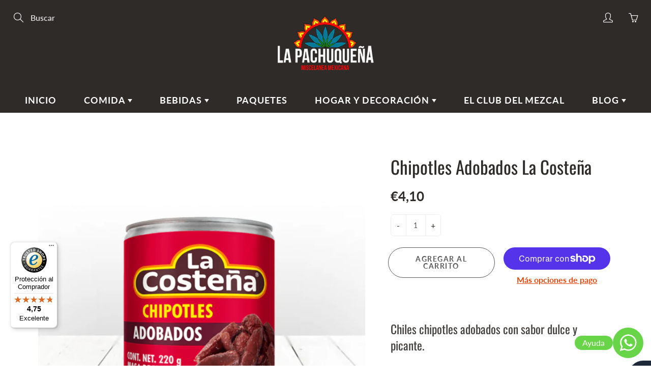

--- FILE ---
content_type: text/javascript
request_url: https://widgets.trustedshops.com/js/X935B26100073762AA43F4BF3977294DB.js
body_size: 1284
content:
((e,t)=>{const a={shopInfo:{tsId:"X935B26100073762AA43F4BF3977294DB",name:"lapachuquena.com",url:"lapachuquena.com",language:"es",targetMarket:"ESP",ratingVariant:"WIDGET",eTrustedIds:{accountId:"acc-b387d787-3ee6-4e37-af5d-0466908e5575",channelId:"chl-b900ad77-068c-48b7-bee2-2d675bb85edd"},buyerProtection:{certificateType:"CLASSIC",certificateState:"PRODUCTION",mainProtectionCurrency:"EUR",classicProtectionAmount:2500,maxProtectionDuration:30,firstCertified:"2025-07-11 11:45:40"},reviewSystem:{rating:{averageRating:4.75,averageRatingCount:32,overallRatingCount:32,distribution:{oneStar:1,twoStars:0,threeStars:2,fourStars:0,fiveStars:29}},reviews:[{average:5,rawChangeDate:"2026-01-08T11:47:57.000Z",changeDate:"8/1/2026",transactionDate:"26/12/2025"},{average:5,buyerStatement:"Entrega rápida, bien empaquetado y con gran oferta de productos de México. Recomendable.",rawChangeDate:"2026-01-08T10:38:54.000Z",changeDate:"8/1/2026",transactionDate:"26/12/2025"},{average:3,rawChangeDate:"2026-01-03T15:33:18.000Z",changeDate:"3/1/2026",transactionDate:"20/12/2025"}]},features:["MARS_REVIEWS","MARS_EVENTS","DISABLE_REVIEWREQUEST_SENDING","MARS_QUESTIONNAIRE","MARS_PUBLIC_QUESTIONNAIRE","GUARANTEE_RECOG_CLASSIC_INTEGRATION","REVIEWS_AUTO_COLLECTION"],consentManagementType:"OFF",urls:{profileUrl:"https://www.trstd.com/es-es/reviews/lapachuquena-com",profileUrlLegalSection:"https://www.trstd.com/es-es/reviews/lapachuquena-com#legal-info",reviewLegalUrl:"https://help.etrusted.com/hc/es/articles/23970864566162"},contractStartDate:"2025-06-23 00:00:00",shopkeeper:{name:"Mezcaleros S.L.",street:"Sant Pau 110",country:"ES",city:"Barcelona",zip:"08001"},displayVariant:"full",variant:"full",twoLetterCountryCode:"ES"},"process.env":{STAGE:"prod"},externalConfig:{trustbadgeScriptUrl:"https://widgets.trustedshops.com/assets/trustbadge.js",cdnDomain:"widgets.trustedshops.com"},elementIdSuffix:"-98e3dadd90eb493088abdc5597a70810",buildTimestamp:"2026-01-21T05:58:02.193Z",buildStage:"prod"},r=a=>{const{trustbadgeScriptUrl:r}=a.externalConfig;let n=t.querySelector(`script[src="${r}"]`);n&&t.body.removeChild(n),n=t.createElement("script"),n.src=r,n.charset="utf-8",n.setAttribute("data-type","trustbadge-business-logic"),n.onerror=()=>{throw new Error(`The Trustbadge script could not be loaded from ${r}. Have you maybe selected an invalid TSID?`)},n.onload=()=>{e.trustbadge?.load(a)},t.body.appendChild(n)};"complete"===t.readyState?r(a):e.addEventListener("load",(()=>{r(a)}))})(window,document);